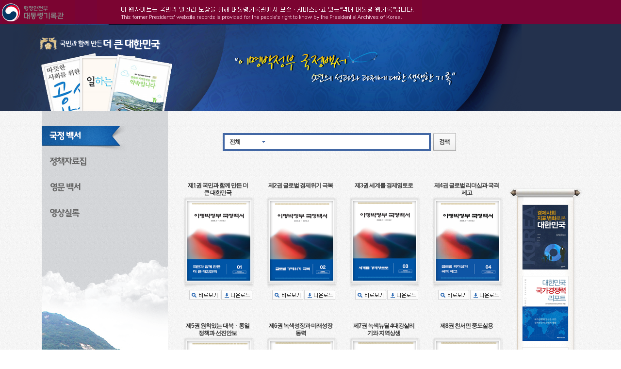

--- FILE ---
content_type: text/html;charset=UTF-8
request_url: http://president.leemyungbak.pa.go.kr/paperList.do;jsessionid=0B800C12AB77FF0D014359968B21332E?sectCode=G
body_size: 25095
content:






<!DOCTYPE html PUBLIC "-//W3C//DTD XHTML 1.0 Transitional//EN"	"http://www.w3.org/TR/xhtml1/DTD/xhtml1-transitional.dtd">
<html xmlns="http://www.w3.org/1999/xhtml" xml:lang="ko" lang="ko">
<head>
<meta http-equiv="Content-Type" content="text/html; charset=utf-8" />
<meta http-equiv="Content-Script-Type" content="text/javascript" />
<meta http-equiv="Content-Style-Type" content="text/css" />
<meta name="keywords" content="이명박정부 국정운영백서" />
<meta name="description" content="이명박정부 국정운영백서 -지난 5년의 성과와 과제에 대한 생생한 기록" />
<title>이명박정부 국정운영백서</title>
<link rel="stylesheet" type="text/css" href="/css/common/common.css" />
<link rel="stylesheet" type="text/css" href="/css/common/sub_layout.css" />
<script type="text/javascript" src="/js/jquery-1.8.3.min.js"></script>
<script type="text/javascript" src="/js/jquery.easing.1.3.js"></script>
<script type="text/javascript" src="/js/jquery.slide.js"></script>
<script type="text/javascript">
$(function() {
	$(".snb li a img:not(#navi_on)").mouseover(function() {
		$(this).attr("src", $(this).attr("src").replace("_off","_on"));
	});
	$(".snb li a img:not(#navi_on)").mouseout(function() {
		$(this).attr("src", $(this).attr("src").replace("_on", "_off"));
	});

	//검색 폼
	$(".search strong").click(function(e) {
    	e.preventDefault();
		$(".search_layer").toggleClass("hidden");
	});
	$(".search_layer > ul > li > a").each(function(){
		$(this).click(function(){
			$(".search_layer > ul > li > a").removeClass("on");
			$(this).addClass("on");
			$("#searchTarget").val($(this).attr("href").replace("#",""));	//상단검색 종류세팅
			$("#searchTargetText").text($(this).text());
			$(".search_layer").toggleClass("hidden");
			return false;
		});
	});
	$('#query').keypress(function(event) {
        if(event.which == 13) {
        	event.preventDefault();
        	goSearch();
        }
    });

	$("a.oth_organ").click(function(open){
		$(".organ_layer").fadeIn(300);
			open.preventDefault();
	});
		$("a.organ_close").click(function(close){
			close.preventDefault();
		$(".organ_layer").fadeOut(300);
	});
	$(".sub_snb li a img").mouseover(function() {
		$(this).attr("src", $(this).attr("src").replace("_off","_on"));
	});
	$(".sub_snb li a img").mouseout(function() {
		$(this).attr("src", $(this).attr("src").replace("_on", "_off"));
	});
	$("#book1").slidePlugin({speed:300,delay:300,direction:"right",nextPrevContainer:"recruitSlideBtn1",minimumCnt:3,status:"stop"});
	$("#book2").slidePlugin({speed:300,delay:300,direction:"right",nextPrevContainer:"recruitSlideBtn2",minimumCnt:3,status:"stop"});
	//$("#book3").slidePlugin({speed:300,delay:300,direction:"right",nextPrevContainer:"recruitSlideBtn3",minimumCnt:3,status:"stop"});
	$("#movie").slidePlugin({speed:300,delay:300,direction:"right",nextPrevContainer:"recruitSlideBtn4",minimumCnt:3,status:"stop"});
});

function goSearch(){
	if ($.trim($("#query").val()) == ""){
		alert("검색어를 입력하여 주십시요.");
		return false;
	}
	$("#srchForm").attr("action", "/search.do;jsessionid=98A51FAA249554A005FFC311DD7A8D7E");
	//$("#srchForm").attr("action", "http://www.korea.kr/search/pl_search.do");
	$("#srchForm").submit();
	return true;
}

function bookPop() {
	var url = "/bookPopup.do;jsessionid=98A51FAA249554A005FFC311DD7A8D7E";
	window.open(url,'bookPopup', 'width=717, height=700, top=0, left=0, scrollbars=yes, resizable=no, status=yes');
}
</script>

<style type="text/css">
.fnt1{font-size:11px;color:#ffffff ; }
.fnt2{font-size:11px;color:#ffb6c1;font-family:arial}
.sung{font-size:11px;color:white;font-family: "돋움";}
</style>

<!-- Global site tag (gtag.js) - Google Analytics -->
<script async src="https://www.googletagmanager.com/gtag/js?id=G-JRS9G03CY7"></script>
<script>
  window.dataLayer = window.dataLayer || [];
  function gtag(){dataLayer.push(arguments);}
  gtag('js', new Date());

  gtag('config', 'G-JRS9G03CY7');
</script>
<script language="JavaScript">

	var w=0
	var h=0
	var Layer_Height = 50;
	scontentmain.style.height=Layer_Height
</script>

</head>
<body>
<div id="scontentmain" style="width:100%;height:50;background-image:url(http://www.pa.go.kr/tlayer_image/tlayer_bg.gif); background-repeat:repeat;" class="sung" >
	<table  border="0" cellspacing="0" cellpadding="0" width=100% class="sung" style="table-layout:fixed">
		<tr valign="top">
			<td width="200">&nbsp;&nbsp;<A href="http://www.pa.go.kr" target=_blank><img src="http://www.pa.go.kr/tlayer_image/tlayer_logo.gif" border="0" alt="대통령기록관 홈페이지로 이동합니다"></a></td>
			<td align="left"><img src="http://www.pa.go.kr/tlayer_image/tlayer_text.gif"></td>
		</tr>
	
	</table>
</div>

<div id="wrap">
	<div class="skipnavigation"><a href="#lnb">주메뉴으로 바로가기</a></div>
	<div class="skipnavigation"><a href="#total_search">검색으로 바로가기</a></div>
	<div class="skipnavigation"><a href="#container">본문으로 바로가기</a></div>
	<!-- 헤더 -->
	<div id="header">
		<div class="inner">
			<p class="slogan"><a href="/"><span class="ir">국민과 함께 만든 더 큰 대한민국</span></a></p>
			<h1 class="title"><a href="/"><span class="ir">이명박정부 국정운영백서 -지난 5년의 성과와 과제에 대한 생생한 기록</span></a></h1>
		</div>
	</div>
	<!-- //헤더 -->
	<!-- 컨테이너 -->
	<div id="container">
<script type="text/javascript">
//<![CDATA[

	// 페이징
	function pageLink(pageNo){
		$('#pageIndex').val(pageNo);
	    $('#mainForm').attr('action', '/paperList.do;jsessionid=98A51FAA249554A005FFC311DD7A8D7E');
		$('#mainForm').submit();
	}

	// 상세보기
	function detailView(url, search){
		location.href = url + "&srchKeyword="+encodeURIComponent(search);
	}

//]]>
</script>
<noscript><p>스크립트가 지원되지 않는 환경입니다.</p></noscript>
<!-- 메인컨텐츠 -->
<div id="content_wrap">
	<div class="snb">
		<ul class="side_nav">
			<li>
				<a href="/paperList.do;jsessionid=98A51FAA249554A005FFC311DD7A8D7E?sectCode=G">
			
				
					<img src="/images/menu/chg_snb_m1_on.png" alt="국정운영백서" id="navi_on" />
				
				
			
				</a>
			</li>
			<li>
				<a href="/paperList.do;jsessionid=98A51FAA249554A005FFC311DD7A8D7E?sectCode=P">
			
				
				
					<img src="/images/menu/snb_m2_off.png" alt="정책자료집" />
				
			
				</a>
			</li>
			<li>
				<a href="/paperList.do;jsessionid=98A51FAA249554A005FFC311DD7A8D7E?sectCode=E">
			
				
				
					<img src="/images/menu/snb_m4_off.png" alt="영문백서" />
				
			
				</a>
			</li>
			<li>
				<a href="/videoList.do;jsessionid=98A51FAA249554A005FFC311DD7A8D7E">
					<img src="/images/menu/snb_m3_off.png" alt="영상실록" />
				</a>
			</li>
		</ul>
		<ul class="banner">
			<li><a href="http://www.archives.go.kr" target="_blank"><img src="/images/banner/banner_side1.png" alt="국민들에게 양질의 기록정보 서비스 국가 기록관" /></a></li>
			<li><a href="http://www.pa.go.kr" target="_blank"><img src="/images/banner/banner_side2.png" alt="국민과 함께하는 기록문화의 산실 대통령 기록관" /></a></li>
			<li><a href="http://ehistory.korea.kr" target="_blank"><img src="/images/banner/banner_side3.png" alt="필름속에 기록된 대한민국 이야기 e-영상역사관" /></a></li>
		</ul>
		<div class="bh_news">
			<p>청와대는 2009년 2월 23일부터<br/>국민여러분들의 정부정책에 대한 이해를<br/>돕고자 <span>'안녕하십니까. 청와대입니다.'</span>를<br/>발행하고 있습니다.</p>
			<a href="/whitePaper/pdf/bluehouse1-140.zip" target="_blank"><img src="/images/btn/btn_bh_news.gif" alt="청와대 정책소식지 보기"/></a>
		</div>
	</div>
	<div class="content">
		<div class="search_section">
		<form name="srchForm" id="srchForm" method="post" action="/search.do;jsessionid=98A51FAA249554A005FFC311DD7A8D7E" >
			<input type="hidden" id="searchTarget" name="searchTarget" value="">
			<input type="submit" style="display: none;">
			<fieldset>
				<legend>검색</legend>
				<div class="search">
					<strong><a href="#searchTarget" id="searchTargetText">전체</a></strong>
					<div class="search_layer hidden">
						<ul>
							<li><a href="#" class="on">전체</a></li>
							<li><a href="#TITLE">제목</a></li>
							<li><a href="#CONTENT">내용</a></li>
						</ul>
					</div>
					<input type="text" class="search_txt" title="검색어 입력" id="query" name="query" value="" />
				</div>
				<a href="#search" onclick="goSearch();return false;"><img src="/images/btn/btn_search_go.gif" class="btn_search" /></a>
			</fieldset>
		</form>
		</div>
		<div class="main_section">
	
		
		<ul class="detail_list">
			<li>
			
				<a href="/paperView.do;jsessionid=98A51FAA249554A005FFC311DD7A8D7E?sectCode=G&amp;bookId=03ATzSFUBfDGJMPSV000&amp;volId=03ATzSFrGfDGJMPSV000&amp;pageIndex=1" onclick="detailView(this.href, ''); return false;">
			
			
				
					<span>제1권 국민과 함께 만든 더 큰 대한민국</span>
				
				
				
			
					<img class="image" src="http://president.leemyungbak.pa.go.kr/whitePaper/image/2013.02/14/03ATzYQyDADGJMPSV000.jpg" alt="제1권 국민과 함께 만든 더 큰 대한민국" style="width:130px;height:164px" />
					<img class="frame" src="/images/bg/bg_bookframe.png" alt="의미없음" />
			
				</a>
			
				<em class="btn" style="text-align:center">
				
					<a href="/paperView.do;jsessionid=98A51FAA249554A005FFC311DD7A8D7E?sectCode=G&amp;bookId=03ATzSFUBfDGJMPSV000&amp;volId=03ATzSFrGfDGJMPSV000&amp;pageIndex=1" onclick="detailView(this.href, ''); return false;">
						<img src="/images/btn/btn_main_preview.png" alt="바로가기"/>
					</a>
				
					<a href="/download.do;jsessionid=98A51FAA249554A005FFC311DD7A8D7E?volId=03ATzSFrGfDGJMPSV000">
						<img src="/images/btn/btn_main_download.png" alt="다운로드"/>
					</a>
				</em>
			</li>
		
	
		
		
			<li>
			
				<a href="/paperView.do;jsessionid=98A51FAA249554A005FFC311DD7A8D7E?sectCode=G&amp;bookId=03ATzSFUBfDGJMPSV000&amp;volId=03ATzSFwGSDGJMPSV000&amp;pageIndex=1" onclick="detailView(this.href, ''); return false;">
			
			
				
					<span>제2권 글로벌 경제위기 극복</span>
				
				
				
			
					<img class="image" src="http://president.leemyungbak.pa.go.kr/whitePaper/image/2013.02/14/03ATzYQ6KgDGJMPSV000.jpg" alt="제2권 글로벌 경제위기 극복" style="width:130px;height:164px" />
					<img class="frame" src="/images/bg/bg_bookframe.png" alt="의미없음" />
			
				</a>
			
				<em class="btn" style="text-align:center">
				
					<a href="/paperView.do;jsessionid=98A51FAA249554A005FFC311DD7A8D7E?sectCode=G&amp;bookId=03ATzSFUBfDGJMPSV000&amp;volId=03ATzSFwGSDGJMPSV000&amp;pageIndex=1" onclick="detailView(this.href, ''); return false;">
						<img src="/images/btn/btn_main_preview.png" alt="바로가기"/>
					</a>
				
					<a href="/download.do;jsessionid=98A51FAA249554A005FFC311DD7A8D7E?volId=03ATzSFwGSDGJMPSV000">
						<img src="/images/btn/btn_main_download.png" alt="다운로드"/>
					</a>
				</em>
			</li>
		
	
		
		
			<li>
			
				<a href="/paperView.do;jsessionid=98A51FAA249554A005FFC311DD7A8D7E?sectCode=G&amp;bookId=03ATzSFUBfDGJMPSV000&amp;volId=03ATzTynskDGJMPSV000&amp;pageIndex=1" onclick="detailView(this.href, ''); return false;">
			
			
				
					<span>제3권 세계를 경제영토로</span>
				
				
				
			
					<img class="image" src="http://president.leemyungbak.pa.go.kr/whitePaper/image/2013.02/14/03ATzYRA5rDGJMPSV000.jpg" alt="제3권 세계를 경제영토로" style="width:130px;height:164px" />
					<img class="frame" src="/images/bg/bg_bookframe.png" alt="의미없음" />
			
				</a>
			
				<em class="btn" style="text-align:center">
				
					<a href="/paperView.do;jsessionid=98A51FAA249554A005FFC311DD7A8D7E?sectCode=G&amp;bookId=03ATzSFUBfDGJMPSV000&amp;volId=03ATzTynskDGJMPSV000&amp;pageIndex=1" onclick="detailView(this.href, ''); return false;">
						<img src="/images/btn/btn_main_preview.png" alt="바로가기"/>
					</a>
				
					<a href="/download.do;jsessionid=98A51FAA249554A005FFC311DD7A8D7E?volId=03ATzTynskDGJMPSV000">
						<img src="/images/btn/btn_main_download.png" alt="다운로드"/>
					</a>
				</em>
			</li>
		
	
		
		
			<li>
			
				<a href="/paperView.do;jsessionid=98A51FAA249554A005FFC311DD7A8D7E?sectCode=G&amp;bookId=03ATzSFUBfDGJMPSV000&amp;volId=03ATzTy04nDGJMPSV000&amp;pageIndex=1" onclick="detailView(this.href, ''); return false;">
			
			
				
					<span>제4권 글로벌 리더십과 국격 제고</span>
				
				
				
			
					<img class="image" src="http://president.leemyungbak.pa.go.kr/whitePaper/image/2013.02/14/03ATzYRHq3DGJMPSV000.jpg" alt="제4권 글로벌 리더십과 국격 제고" style="width:130px;height:164px" />
					<img class="frame" src="/images/bg/bg_bookframe.png" alt="의미없음" />
			
				</a>
			
				<em class="btn" style="text-align:center">
				
					<a href="/paperView.do;jsessionid=98A51FAA249554A005FFC311DD7A8D7E?sectCode=G&amp;bookId=03ATzSFUBfDGJMPSV000&amp;volId=03ATzTy04nDGJMPSV000&amp;pageIndex=1" onclick="detailView(this.href, ''); return false;">
						<img src="/images/btn/btn_main_preview.png" alt="바로가기"/>
					</a>
				
					<a href="/download.do;jsessionid=98A51FAA249554A005FFC311DD7A8D7E?volId=03ATzTy04nDGJMPSV000">
						<img src="/images/btn/btn_main_download.png" alt="다운로드"/>
					</a>
				</em>
			</li>
		</ul>
	
		
		<ul class="detail_list">
			<li>
			
				<a href="/paperView.do;jsessionid=98A51FAA249554A005FFC311DD7A8D7E?sectCode=G&amp;bookId=03ATzSFUBfDGJMPSV000&amp;volId=03ATzTzV1DGJMPSV000&amp;pageIndex=1" onclick="detailView(this.href, ''); return false;">
			
			
				
					<span>제5권 원칙있는 대북ㆍ통일 정책과  선진안보</span>
				
				
				
			
					<img class="image" src="http://president.leemyungbak.pa.go.kr/whitePaper/image/2013.02/14/03ATzXMPj7DGJMPSV000.jpg" alt="제5권 원칙있는 대북ㆍ통일 정책과  선진안보" style="width:130px;height:164px" />
					<img class="frame" src="/images/bg/bg_bookframe.png" alt="의미없음" />
			
				</a>
			
				<em class="btn" style="text-align:center">
				
					<a href="/paperView.do;jsessionid=98A51FAA249554A005FFC311DD7A8D7E?sectCode=G&amp;bookId=03ATzSFUBfDGJMPSV000&amp;volId=03ATzTzV1DGJMPSV000&amp;pageIndex=1" onclick="detailView(this.href, ''); return false;">
						<img src="/images/btn/btn_main_preview.png" alt="바로가기"/>
					</a>
				
					<a href="/download.do;jsessionid=98A51FAA249554A005FFC311DD7A8D7E?volId=03ATzTzV1DGJMPSV000">
						<img src="/images/btn/btn_main_download.png" alt="다운로드"/>
					</a>
				</em>
			</li>
		
	
		
		
			<li>
			
				<a href="/paperView.do;jsessionid=98A51FAA249554A005FFC311DD7A8D7E?sectCode=G&amp;bookId=03ATzSFUBfDGJMPSV000&amp;volId=03ATzTzgRoDGJMPSV000&amp;pageIndex=1" onclick="detailView(this.href, ''); return false;">
			
			
				
					<span>제6권 녹색성장과 미래성장동력</span>
				
				
				
			
					<img class="image" src="http://president.leemyungbak.pa.go.kr/whitePaper/image/2013.02/16/03ATzeqNp3DGJMPSV000.jpg" alt="제6권 녹색성장과 미래성장동력" style="width:130px;height:164px" />
					<img class="frame" src="/images/bg/bg_bookframe.png" alt="의미없음" />
			
				</a>
			
				<em class="btn" style="text-align:center">
				
					<a href="/paperView.do;jsessionid=98A51FAA249554A005FFC311DD7A8D7E?sectCode=G&amp;bookId=03ATzSFUBfDGJMPSV000&amp;volId=03ATzTzgRoDGJMPSV000&amp;pageIndex=1" onclick="detailView(this.href, ''); return false;">
						<img src="/images/btn/btn_main_preview.png" alt="바로가기"/>
					</a>
				
					<a href="/download.do;jsessionid=98A51FAA249554A005FFC311DD7A8D7E?volId=03ATzTzgRoDGJMPSV000">
						<img src="/images/btn/btn_main_download.png" alt="다운로드"/>
					</a>
				</em>
			</li>
		
	
		
		
			<li>
			
				<a href="/paperView.do;jsessionid=98A51FAA249554A005FFC311DD7A8D7E?sectCode=G&amp;bookId=03ATzSFUBfDGJMPSV000&amp;volId=03ATzTzr1ODGJMPSV000&amp;pageIndex=1" onclick="detailView(this.href, ''); return false;">
			
			
				
					<span>제7권 녹색뉴딜 4대강살리기와 지역상생</span>
				
				
				
			
					<img class="image" src="http://president.leemyungbak.pa.go.kr/whitePaper/image/2013.02/16/03ATzeqTK2DGJMPSV000.jpg" alt="제7권 녹색뉴딜 4대강살리기와 지역상생" style="width:130px;height:164px" />
					<img class="frame" src="/images/bg/bg_bookframe.png" alt="의미없음" />
			
				</a>
			
				<em class="btn" style="text-align:center">
				
					<a href="/paperView.do;jsessionid=98A51FAA249554A005FFC311DD7A8D7E?sectCode=G&amp;bookId=03ATzSFUBfDGJMPSV000&amp;volId=03ATzTzr1ODGJMPSV000&amp;pageIndex=1" onclick="detailView(this.href, ''); return false;">
						<img src="/images/btn/btn_main_preview.png" alt="바로가기"/>
					</a>
				
					<a href="/download.do;jsessionid=98A51FAA249554A005FFC311DD7A8D7E?volId=03ATzTzr1ODGJMPSV000">
						<img src="/images/btn/btn_main_download.png" alt="다운로드"/>
					</a>
				</em>
			</li>
		
	
		
		
			<li>
			
				<a href="/paperView.do;jsessionid=98A51FAA249554A005FFC311DD7A8D7E?sectCode=G&amp;bookId=03ATzSFUBfDGJMPSV000&amp;volId=03ATzTzy4BDGJMPSV000&amp;pageIndex=1" onclick="detailView(this.href, ''); return false;">
			
			
				
					<span>제8권 친서민 중도실용</span>
				
				
				
			
					<img class="image" src="http://president.leemyungbak.pa.go.kr/whitePaper/image/2013.02/16/03ATzeqXWkDGJMPSV000.jpg" alt="제8권 친서민 중도실용" style="width:130px;height:164px" />
					<img class="frame" src="/images/bg/bg_bookframe.png" alt="의미없음" />
			
				</a>
			
				<em class="btn" style="text-align:center">
				
					<a href="/paperView.do;jsessionid=98A51FAA249554A005FFC311DD7A8D7E?sectCode=G&amp;bookId=03ATzSFUBfDGJMPSV000&amp;volId=03ATzTzy4BDGJMPSV000&amp;pageIndex=1" onclick="detailView(this.href, ''); return false;">
						<img src="/images/btn/btn_main_preview.png" alt="바로가기"/>
					</a>
				
					<a href="/download.do;jsessionid=98A51FAA249554A005FFC311DD7A8D7E?volId=03ATzTzy4BDGJMPSV000">
						<img src="/images/btn/btn_main_download.png" alt="다운로드"/>
					</a>
				</em>
			</li>
		</ul>
	
		
		<ul class="detail_list">
			<li>
			
				<a href="/paperView.do;jsessionid=98A51FAA249554A005FFC311DD7A8D7E?sectCode=G&amp;bookId=03ATzSFUBfDGJMPSV000&amp;volId=03ATzTz7dYDGJMPSV000&amp;pageIndex=1" onclick="detailView(this.href, ''); return false;">
			
			
				
					<span>제9권 교육개혁과 신고졸시대 개막</span>
				
				
				
			
					<img class="image" src="http://president.leemyungbak.pa.go.kr/whitePaper/image/2013.02/19/03ATzwEdFfDGJMPSV000.jpg" alt="제9권 교육개혁과 신고졸시대 개막" style="width:130px;height:164px" />
					<img class="frame" src="/images/bg/bg_bookframe.png" alt="의미없음" />
			
				</a>
			
				<em class="btn" style="text-align:center">
				
					<a href="/paperView.do;jsessionid=98A51FAA249554A005FFC311DD7A8D7E?sectCode=G&amp;bookId=03ATzSFUBfDGJMPSV000&amp;volId=03ATzTz7dYDGJMPSV000&amp;pageIndex=1" onclick="detailView(this.href, ''); return false;">
						<img src="/images/btn/btn_main_preview.png" alt="바로가기"/>
					</a>
				
					<a href="/download.do;jsessionid=98A51FAA249554A005FFC311DD7A8D7E?volId=03ATzTz7dYDGJMPSV000">
						<img src="/images/btn/btn_main_download.png" alt="다운로드"/>
					</a>
				</em>
			</li>
		
	
		
		
			<li>
			
				<a href="/paperView.do;jsessionid=98A51FAA249554A005FFC311DD7A8D7E?sectCode=G&amp;bookId=03ATzSFUBfDGJMPSV000&amp;volId=03ATzT0DfPDGJMPSV000&amp;pageIndex=1" onclick="detailView(this.href, ''); return false;">
			
			
				
					<span>제10권 세계 속의 문화강국</span>
				
				
				
			
					<img class="image" src="http://president.leemyungbak.pa.go.kr/whitePaper/image/2013.02/19/03ATzwEotaDGJMPSV000.jpg" alt="제10권 세계 속의 문화강국" style="width:130px;height:164px" />
					<img class="frame" src="/images/bg/bg_bookframe.png" alt="의미없음" />
			
				</a>
			
				<em class="btn" style="text-align:center">
				
					<a href="/paperView.do;jsessionid=98A51FAA249554A005FFC311DD7A8D7E?sectCode=G&amp;bookId=03ATzSFUBfDGJMPSV000&amp;volId=03ATzT0DfPDGJMPSV000&amp;pageIndex=1" onclick="detailView(this.href, ''); return false;">
						<img src="/images/btn/btn_main_preview.png" alt="바로가기"/>
					</a>
				
					<a href="/download.do;jsessionid=98A51FAA249554A005FFC311DD7A8D7E?volId=03ATzT0DfPDGJMPSV000">
						<img src="/images/btn/btn_main_download.png" alt="다운로드"/>
					</a>
				</em>
			</li>
		
	
		
		
			<li>
			
				<a href="/paperView.do;jsessionid=98A51FAA249554A005FFC311DD7A8D7E?sectCode=G&amp;bookId=03ATzSFUBfDGJMPSV000&amp;volId=03ATzT0InzDGJMPSV000&amp;pageIndex=1" onclick="detailView(this.href, ''); return false;">
			
			
				
					<span>제11권 선진화 개혁</span>
				
				
				
			
					<img class="image" src="http://president.leemyungbak.pa.go.kr/whitePaper/image/2013.02/19/03ATzwExs8DGJMPSV000.jpg" alt="제11권 선진화 개혁" style="width:130px;height:164px" />
					<img class="frame" src="/images/bg/bg_bookframe.png" alt="의미없음" />
			
				</a>
			
				<em class="btn" style="text-align:center">
				
					<a href="/paperView.do;jsessionid=98A51FAA249554A005FFC311DD7A8D7E?sectCode=G&amp;bookId=03ATzSFUBfDGJMPSV000&amp;volId=03ATzT0InzDGJMPSV000&amp;pageIndex=1" onclick="detailView(this.href, ''); return false;">
						<img src="/images/btn/btn_main_preview.png" alt="바로가기"/>
					</a>
				
					<a href="/download.do;jsessionid=98A51FAA249554A005FFC311DD7A8D7E?volId=03ATzT0InzDGJMPSV000">
						<img src="/images/btn/btn_main_download.png" alt="다운로드"/>
					</a>
				</em>
			</li>
		
	
		
		
			<li>
			
				<a href="/paperView.do;jsessionid=98A51FAA249554A005FFC311DD7A8D7E?sectCode=G&amp;bookId=03ATzSFUBfDGJMPSV000&amp;volId=03ATzT0RQoDGJMPSV000&amp;pageIndex=1" onclick="detailView(this.href, ''); return false;">
			
			
				
					<span>제12권 재임일지ㆍ어록ㆍ인사</span>
				
				
				
			
					<img class="image" src="http://president.leemyungbak.pa.go.kr/whitePaper/image/2013.02/19/03ATzwE6fFDGJMPSV000.jpg" alt="제12권 재임일지ㆍ어록ㆍ인사" style="width:130px;height:164px" />
					<img class="frame" src="/images/bg/bg_bookframe.png" alt="의미없음" />
			
				</a>
			
				<em class="btn" style="text-align:center">
				
					<a href="/paperView.do;jsessionid=98A51FAA249554A005FFC311DD7A8D7E?sectCode=G&amp;bookId=03ATzSFUBfDGJMPSV000&amp;volId=03ATzT0RQoDGJMPSV000&amp;pageIndex=1" onclick="detailView(this.href, ''); return false;">
						<img src="/images/btn/btn_main_preview.png" alt="바로가기"/>
					</a>
				
					<a href="/download.do;jsessionid=98A51FAA249554A005FFC311DD7A8D7E?volId=03ATzT0RQoDGJMPSV000">
						<img src="/images/btn/btn_main_download.png" alt="다운로드"/>
					</a>
				</em>
			</li>
		</ul>
	
			<div class="paging">
				<a href="#pageLink" onclick="return false;" class="num_box on" >1</a>&#160;

			</div>
		</div>
		<div class="side_banner">
			<ul>
				<li><a href="#bookPop" onclick="bookPop();return false;"><img src="/images/img/img_book_popup1.gif" alt="경제사회지표로 본 대한민국"/></a></li>
				<li><a href="#bookPop" onclick="bookPop();return false;"><img src="/images/img/img_book_popup2.gif" alt="대한민국 국가경쟁력 리포트"/></a></li>
				<li><a href="#bookPop" onclick="bookPop();return false;"><img src="/images/img/img_book_popup3.gif" alt="대한민국 글로벌 리더쉽"/></a></li>
			</ul>
			<a href="#bookPop" onclick="bookPop();return false;" class="btn"><img src="/images/btn/btn_side_banner.png" alt="자세히 보기"/></a>
		</div>
	</div>
</div>
<form name="mainForm" id="mainForm" method="post" action="/videoList.do;jsessionid=98A51FAA249554A005FFC311DD7A8D7E">
	<input type="hidden" id="pageIndex"			name="pageIndex"		value="1" />
	<input type="hidden" id="srchKeywordOld"	name="srchKeyword"		value="" />
	<input type="hidden" id="sectCode"	        name=sectCode		    value="G" />
	<input type="submit" style="display:none"/>
</form>

	</div>
	<!-- //컨테이너-->
	<!-- 풋터 -->
	<div id="footer">
		<div class="footer_wrap">
  		</div>
	</div>
	<!-- //풋터 -->
</div>
<!-- //전체 -->
</body>
</html>
